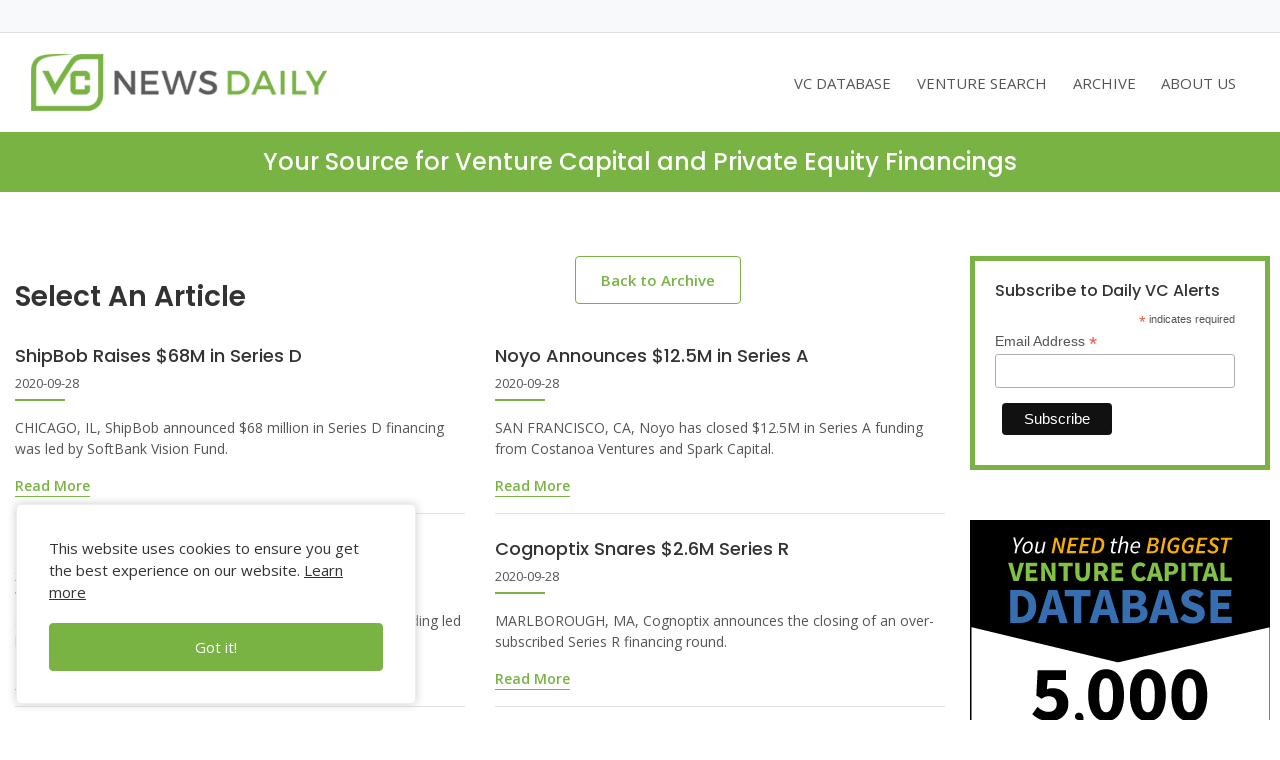

--- FILE ---
content_type: text/html
request_url: https://vcnewsdaily.com/access/archivedate.php?date=2020-09-28
body_size: 11705
content:
<html>

<head>
<script async src="https://pagead2.googlesyndication.com/pagead/js/adsbygoogle.js?client=ca-pub-1935769560594556"
     crossorigin="anonymous"></script>
<title>2020-09-28 Venture Capital Archive</title>
<meta http-equiv="Content-Type" content="text/html; charset=iso-8859-1">

<meta name="viewport" content="width=device-width, initial-scale=1, shrink-to-fit=no">
<!--new font 5 Dec start --->
<link rel="stylesheet" href="https://stackpath.bootstrapcdn.com/bootstrap/4.4.1/css/bootstrap.min.css" >
<link href="https://fonts.googleapis.com/css?family=Open+Sans:400,600,700|Poppins:300,400,500,600,700&display=swap" rel="stylesheet">
<link rel='stylesheet' id='fa-css'  href='https://kit-pro.fontawesome.com/releases/v5.11.2/css/pro.min.css?ver=5.2.4' type='text/css' media='all' />
<link rel="stylesheet" type="text/css" href="../styles/newstyles.css"/>
<!--new font 5 Dec end --->

<link rel="shortcut icon" type="image/x-icon" href="../favicon.ico"/>

<link rel="icon" type="image/x-icon" href="../favicon.ico"/>

<!-- Google tag (gtag.js) -->
<script async src="https://www.googletagmanager.com/gtag/js?id=G-Z85FFDFB0F"></script>
<script>
  window.dataLayer = window.dataLayer || [];
  function gtag(){dataLayer.push(arguments);}
  gtag('js', new Date());

  gtag('config', 'G-Z85FFDFB0F');
</script>

</head>
<body>
<script async src="https://pagead2.googlesyndication.com/pagead/js/adsbygoogle.js?client=ca-pub-1935769560594556"
     crossorigin="anonymous"></script>
<header class="site-header">
<div class="header-top bg-light py-3 border-bottom">
	
	<div class="container text-center" >
	<!--	<a class="d-inline-block" href="https://www.amazon.com/Shark-Investor-Principles-Getting-Market/dp/B0DGVZ4Y8T" target="_blank"><img src="../images/SharkInvestor_Banner_Ad.gif" class="img-fluid" alt="The Shark Investor"></a> -->
	</div>
</div>
<nav class="navbar navbar-expand-xl navbar-light py-3">
<div class="container-fluid">
  <a class="navbar-brand" href="https://vcnewsdaily.com/"><img src="../images/vcnewslogo3.png" border="0" alt="Venture Capital News Daily"></a>
  <button class="navbar-toggler" type="button" data-toggle="collapse" data-target="#navbarSupportedContent" aria-controls="navbarSupportedContent" aria-expanded="false" aria-label="Toggle navigation">
    <span class="navbar-toggler-icon"></span>
  </button>
  <div class="collapse navbar-collapse" id="navbarSupportedContent">
    <ul class="navbar-nav ml-auto pt-5 pt-xl-0">
      <li class="nav-item ">
          <a  class="nav-link" href="https://vcnewsdaily.com/marketing.php">VC DATABASE</a>
      </li>
      <li class="nav-item d-none">
          <a class="nav-link" href="https://vcnewsdaily.com/mobile.htm">MOBILE APP</a>
      </li>
		 <li class="nav-item">
				  <a class="nav-link" href="https://vcnewsdaily.com/venture-capital-funding/venturetrackr.php">VENTURE SEARCH</a>
			  </li>
		 <li class="nav-item">
				  <a class="nav-link" href="https://vcnewsdaily.com/archive.php">ARCHIVE</a>
			  </li>
		 <li class="nav-item">
	      <a class="nav-link" href="https://vcnewsdaily.com/about.php">ABOUT US</a>
      </li>	  
    </ul> 
  </div>
  </div>
</nav>
</header>
<style>
.DIVcustom {
    padding-bottom: .5rem!important;
}
.customDIV {
   padding-top: 0rem!important; 
   padding-bottom: 0rem!important;
}
</style>
<div class="header-bottom theme-alt-bg py-4 customDIV">
	<div class="container py-3 DIVcustom text-center">
		<h4 class="text-white">Your Source for Venture Capital and Private Equity Financings</h4>
		<!--<h5 class="text-white fw-500 mb-0">Massinvestor/VC News Daily</h5>-->
	</div>
</div><section class="py-5">
	<div class="container py-3">
		<div class="row">
		         <div class="col-xl-9">
				 <div class="row">
				  <div class="col-md-7">
				   <h2 class="py-4 fw-600">Select An Article</h2>
				   </div>
				<div class="col-md-5">
				<a class="theme-btn mt-0" href="https://vcnewsdaily.com/archive.php" >Back to Archive</a>
				</div>
				</div>
				   <div class="row">
				     
<div class="col-md-6 mb-4 select-article ">
 

			<a href="https://vcnewsdaily.com/shipbob/venture-capital-funding/yrtsqwybvc" class="titleLink"><h5>ShipBob Raises $68M in Series D</h5></a>


			<div class="posted-date d-block fs-13 mb-3 pb-2 position-relative b-bottom">2020-09-28</div>
    

			<div class="article-paragraph border-bottom mb-0">CHICAGO, IL, ShipBob announced $68 million in Series D financing was led by SoftBank Vision Fund.  <br><a href="https://vcnewsdaily.com/shipbob/venture-capital-funding/yrtsqwybvc" class="text-border-botton-color my-3 d-inline-block">Read More</a></div>


			</div>

                   <div class="col-md-6 mb-4 select-article ">
 

			<a href="https://vcnewsdaily.com/noyo/venture-capital-funding/sjrwdpdxvw" class="titleLink"><h5>Noyo Announces $12.5M in Series A</h5></a>


			<div class="posted-date d-block fs-13 mb-3 pb-2 position-relative b-bottom">2020-09-28</div>
    

			<div class="article-paragraph border-bottom mb-0">SAN FRANCISCO, CA, Noyo has closed $12.5M in Series A funding from Costanoa Ventures and Spark Capital.  <br><a href="https://vcnewsdaily.com/noyo/venture-capital-funding/sjrwdpdxvw" class="text-border-botton-color my-3 d-inline-block">Read More</a></div>


			</div>

                   <div class="col-md-6 mb-4 select-article ">
 

			<a href="https://vcnewsdaily.com/snappr/venture-capital-funding/wtbhfxbvdt" class="titleLink"><h5>Snappr Scores $10M Series A</h5></a>


			<div class="posted-date d-block fs-13 mb-3 pb-2 position-relative b-bottom">2020-09-28</div>
    

			<div class="article-paragraph border-bottom mb-0">SAN FRANCISCO, CA, Snappr has raised $10M in Series A funding led by Basis Set Ventures.  <br><a href="https://vcnewsdaily.com/snappr/venture-capital-funding/wtbhfxbvdt" class="text-border-botton-color my-3 d-inline-block">Read More</a></div>


			</div>

                   <div class="col-md-6 mb-4 select-article ">
 

			<a href="https://vcnewsdaily.com/cognoptix/venture-capital-funding/kkrbmvmxyq" class="titleLink"><h5>Cognoptix Snares $2.6M Series R</h5></a>


			<div class="posted-date d-block fs-13 mb-3 pb-2 position-relative b-bottom">2020-09-28</div>
    

			<div class="article-paragraph border-bottom mb-0">MARLBOROUGH, MA, Cognoptix announces the closing of an over-subscribed Series R financing round.  <br><a href="https://vcnewsdaily.com/cognoptix/venture-capital-funding/kkrbmvmxyq" class="text-border-botton-color my-3 d-inline-block">Read More</a></div>


			</div>

                   
				   </div>
			     </div>
				 <div class="col-xl-3 sidebar-ads">

                 <div class="mb-4">
                  <div class="article-box">  
		<!-- Begin Mailchimp Signup Form -->
<!-- Begin Mailchimp Signup Form --><div id="mc_embed_shell">
      <link href="//cdn-images.mailchimp.com/embedcode/classic-061523.css" rel="stylesheet" type="text/css">
  <style type="text/css">
        #mc_embed_signup{background:#fff; false;clear:left; font:14px Helvetica,Arial,sans-serif; }
#mc_embed_signup{background:#fff; border: 5px solid #78b344; clear:left; font:14px Helvetica,Arial,sans-serif; }
#mc_embed_signup .button {    margin: 7px 5px 10px 7px; }
#mc_embed_signup .button:hover {
      background-color: dimgray;
    }	  
	  
	  
</style>
<div id="mc_embed_signup">
    <form action="https://massinvestor.us5.list-manage.com/subscribe/post?u=a62ff0cea43485309b09fa7bf&amp;id=3958a581b8&amp;f_id=00a0b8edf0" method="post" id="mc-embedded-subscribe-form" name="mc-embedded-subscribe-form" class="validate" target="_blank">
        <div id="mc_embed_signup_scroll"><h6>Subscribe to Daily VC Alerts</h6>
            <div class="indicates-required"><span class="asterisk">*</span> indicates required</div>
            <div class="mc-field-group"><label for="mce-EMAIL">Email Address <span class="asterisk">*</span></label><input type="email" name="EMAIL" class="required email" id="mce-EMAIL" required="" value=""></div>
        <div id="mce-responses" class="clear">
            <div class="response" id="mce-error-response" style="display: none;"></div>
            <div class="response" id="mce-success-response" style="display: none;"></div>
        </div><div aria-hidden="true" style="position: absolute; left: -5000px;"><input type="text" name="b_a62ff0cea43485309b09fa7bf_3958a581b8" tabindex="-1" value=""></div><div class="clear"><input type="submit" name="subscribe" id="mc-embedded-subscribe" class="button" value="Subscribe"></div>
    </div>
</form>
</div>
<script type="text/javascript" src="//s3.amazonaws.com/downloads.mailchimp.com/js/mc-validate.js"></script><script type="text/javascript">(function($) {window.fnames = new Array(); window.ftypes = new Array();fnames[0]='EMAIL';ftypes[0]='email';fnames[1]='FNAME';ftypes[1]='text';fnames[2]='LNAME';ftypes[2]='text';fnames[3]='ADDRESS';ftypes[3]='address';fnames[4]='PHONE';ftypes[4]='phone';fnames[5]='BIRTHDAY';ftypes[5]='birthday';}(jQuery));var $mcj = jQuery.noConflict(true);</script></div>

<!--End mc_embed_signup-->
</div></div>


		<a target="_blank" href="https://vcnewsdaily.com/marketing.php" class="d-block "><img src="../images/VCNews_Right_Banner.gif" class="img-fluid" ></img></a>
</div>		</div>
   </div>
</section>

<footer class="theme-footer theme-bg" >
<div class="container text-center pb-4 pt-5">
	<h5 class="text-white fw-700">Massinvestor/VC News Daily</h5>
	<a class="text-white phone" href="tel:617-620-4606"><i class="fas fa-phone mr-2"></i>617-620-4606 </a>
	<ul class="list-unstyled pt-4 d-md-flex justify-content-md-center ">
		<li class="px-3"> <a  href="https://vcnewsdaily.com/venture-capital-funding/venturetrackr.php">Venture Search</a></li>
		<li class="px-3"><a  href="https://vcnewsdaily.com/archive.php">Archive</a></li>
		<li class="px-3"><a  href="https://vcnewsdaily.com/fundedcompanies.php">Funded Companies</a></li>
		<li class="px-3"><a  href="https://vcnewsdaily.com/about.php">About Us</a></li>
		<li class="px-3"><a  href="https://vcnewsdaily.com/privacy.php">Privacy Policy</a></li>
		<li class="px-3"><a  href="https://vcnewsdaily.com/terms.php">Terms of Use</a></li>
	</ul>
</div>
<div class="site-info border-top border-secondary py-4">
	<div class="container text-center">
		<p class="mb-0 fs-13">&copy; 2024 Massinvestor, Inc.</p>
	</div>
</div>
<div role="dialog" id="cookie_box"> 
<span class="d-block">This website uses cookies to ensure you get the best experience on our website. <a class="text-underline" href="https://vcnewsdaily.com/privacy.php"  target="_blank">Learn more</a></span>
<a class="w-100 cs_btn theme-btn text-center" onclick="setCookie('privacy','privacy',10);">Got it!</a></div>


</footer>
<script src="https://ajax.googleapis.com/ajax/libs/jquery/3.4.1/jquery.min.js" ></script>
<script src="https://cdn.jsdelivr.net/npm/popper.js@1.16.0/dist/umd/popper.min.js" ></script>
<script src="https://stackpath.bootstrapcdn.com/bootstrap/4.4.1/js/bootstrap.min.js"></script>
<script>
function setCookie(cname, cvalue, exdays) {
  var d = new Date();
  d.setTime(d.getTime() + (exdays*24*60*60*1000));
  var expires = "expires="+ d.toUTCString();
  document.cookie = cname + "=" + cvalue + ";" + expires + ";path=/";
  
  $('#cookie_box').hide();
  
}
$(document).ready(function() {
     "use strict";
     /*scroll to top botton*/
     $(window).scroll(function() {
		 if ($(window).width() < 1200) {
		if ($(this).scrollTop() > 74) {
             $('nav').addClass('fixed-top bg-white shadow');
         } else {
             $('nav').removeClass('fixed-top bg-white shadow');
         }	 
		 }
         
     });

});
</script></body>

</html>



--- FILE ---
content_type: text/html; charset=utf-8
request_url: https://www.google.com/recaptcha/api2/aframe
body_size: 249
content:
<!DOCTYPE HTML><html><head><meta http-equiv="content-type" content="text/html; charset=UTF-8"></head><body><script nonce="aLfxSuD3xd4qo69hB-iCWQ">/** Anti-fraud and anti-abuse applications only. See google.com/recaptcha */ try{var clients={'sodar':'https://pagead2.googlesyndication.com/pagead/sodar?'};window.addEventListener("message",function(a){try{if(a.source===window.parent){var b=JSON.parse(a.data);var c=clients[b['id']];if(c){var d=document.createElement('img');d.src=c+b['params']+'&rc='+(localStorage.getItem("rc::a")?sessionStorage.getItem("rc::b"):"");window.document.body.appendChild(d);sessionStorage.setItem("rc::e",parseInt(sessionStorage.getItem("rc::e")||0)+1);localStorage.setItem("rc::h",'1769713728673');}}}catch(b){}});window.parent.postMessage("_grecaptcha_ready", "*");}catch(b){}</script></body></html>